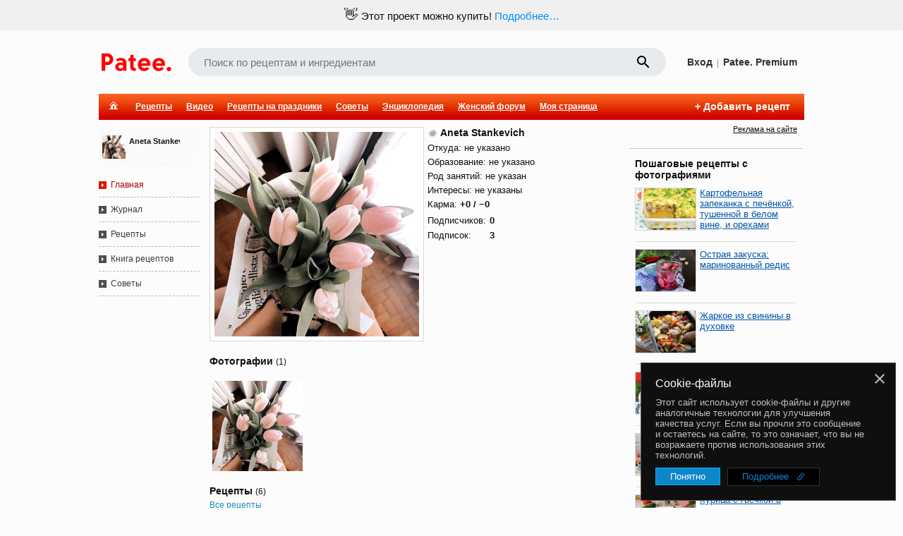

--- FILE ---
content_type: text/html; charset=utf-8
request_url: https://www.google.com/recaptcha/enterprise/anchor?ar=1&k=6LckmIUaAAAAACLx0ROb2PcgPDHPaHoHgHzCjbnB&co=aHR0cHM6Ly93d3cucGF0ZWUucnU6NDQz&hl=en&v=PoyoqOPhxBO7pBk68S4YbpHZ&size=invisible&anchor-ms=20000&execute-ms=30000&cb=keouknvgnn1v
body_size: 48675
content:
<!DOCTYPE HTML><html dir="ltr" lang="en"><head><meta http-equiv="Content-Type" content="text/html; charset=UTF-8">
<meta http-equiv="X-UA-Compatible" content="IE=edge">
<title>reCAPTCHA</title>
<style type="text/css">
/* cyrillic-ext */
@font-face {
  font-family: 'Roboto';
  font-style: normal;
  font-weight: 400;
  font-stretch: 100%;
  src: url(//fonts.gstatic.com/s/roboto/v48/KFO7CnqEu92Fr1ME7kSn66aGLdTylUAMa3GUBHMdazTgWw.woff2) format('woff2');
  unicode-range: U+0460-052F, U+1C80-1C8A, U+20B4, U+2DE0-2DFF, U+A640-A69F, U+FE2E-FE2F;
}
/* cyrillic */
@font-face {
  font-family: 'Roboto';
  font-style: normal;
  font-weight: 400;
  font-stretch: 100%;
  src: url(//fonts.gstatic.com/s/roboto/v48/KFO7CnqEu92Fr1ME7kSn66aGLdTylUAMa3iUBHMdazTgWw.woff2) format('woff2');
  unicode-range: U+0301, U+0400-045F, U+0490-0491, U+04B0-04B1, U+2116;
}
/* greek-ext */
@font-face {
  font-family: 'Roboto';
  font-style: normal;
  font-weight: 400;
  font-stretch: 100%;
  src: url(//fonts.gstatic.com/s/roboto/v48/KFO7CnqEu92Fr1ME7kSn66aGLdTylUAMa3CUBHMdazTgWw.woff2) format('woff2');
  unicode-range: U+1F00-1FFF;
}
/* greek */
@font-face {
  font-family: 'Roboto';
  font-style: normal;
  font-weight: 400;
  font-stretch: 100%;
  src: url(//fonts.gstatic.com/s/roboto/v48/KFO7CnqEu92Fr1ME7kSn66aGLdTylUAMa3-UBHMdazTgWw.woff2) format('woff2');
  unicode-range: U+0370-0377, U+037A-037F, U+0384-038A, U+038C, U+038E-03A1, U+03A3-03FF;
}
/* math */
@font-face {
  font-family: 'Roboto';
  font-style: normal;
  font-weight: 400;
  font-stretch: 100%;
  src: url(//fonts.gstatic.com/s/roboto/v48/KFO7CnqEu92Fr1ME7kSn66aGLdTylUAMawCUBHMdazTgWw.woff2) format('woff2');
  unicode-range: U+0302-0303, U+0305, U+0307-0308, U+0310, U+0312, U+0315, U+031A, U+0326-0327, U+032C, U+032F-0330, U+0332-0333, U+0338, U+033A, U+0346, U+034D, U+0391-03A1, U+03A3-03A9, U+03B1-03C9, U+03D1, U+03D5-03D6, U+03F0-03F1, U+03F4-03F5, U+2016-2017, U+2034-2038, U+203C, U+2040, U+2043, U+2047, U+2050, U+2057, U+205F, U+2070-2071, U+2074-208E, U+2090-209C, U+20D0-20DC, U+20E1, U+20E5-20EF, U+2100-2112, U+2114-2115, U+2117-2121, U+2123-214F, U+2190, U+2192, U+2194-21AE, U+21B0-21E5, U+21F1-21F2, U+21F4-2211, U+2213-2214, U+2216-22FF, U+2308-230B, U+2310, U+2319, U+231C-2321, U+2336-237A, U+237C, U+2395, U+239B-23B7, U+23D0, U+23DC-23E1, U+2474-2475, U+25AF, U+25B3, U+25B7, U+25BD, U+25C1, U+25CA, U+25CC, U+25FB, U+266D-266F, U+27C0-27FF, U+2900-2AFF, U+2B0E-2B11, U+2B30-2B4C, U+2BFE, U+3030, U+FF5B, U+FF5D, U+1D400-1D7FF, U+1EE00-1EEFF;
}
/* symbols */
@font-face {
  font-family: 'Roboto';
  font-style: normal;
  font-weight: 400;
  font-stretch: 100%;
  src: url(//fonts.gstatic.com/s/roboto/v48/KFO7CnqEu92Fr1ME7kSn66aGLdTylUAMaxKUBHMdazTgWw.woff2) format('woff2');
  unicode-range: U+0001-000C, U+000E-001F, U+007F-009F, U+20DD-20E0, U+20E2-20E4, U+2150-218F, U+2190, U+2192, U+2194-2199, U+21AF, U+21E6-21F0, U+21F3, U+2218-2219, U+2299, U+22C4-22C6, U+2300-243F, U+2440-244A, U+2460-24FF, U+25A0-27BF, U+2800-28FF, U+2921-2922, U+2981, U+29BF, U+29EB, U+2B00-2BFF, U+4DC0-4DFF, U+FFF9-FFFB, U+10140-1018E, U+10190-1019C, U+101A0, U+101D0-101FD, U+102E0-102FB, U+10E60-10E7E, U+1D2C0-1D2D3, U+1D2E0-1D37F, U+1F000-1F0FF, U+1F100-1F1AD, U+1F1E6-1F1FF, U+1F30D-1F30F, U+1F315, U+1F31C, U+1F31E, U+1F320-1F32C, U+1F336, U+1F378, U+1F37D, U+1F382, U+1F393-1F39F, U+1F3A7-1F3A8, U+1F3AC-1F3AF, U+1F3C2, U+1F3C4-1F3C6, U+1F3CA-1F3CE, U+1F3D4-1F3E0, U+1F3ED, U+1F3F1-1F3F3, U+1F3F5-1F3F7, U+1F408, U+1F415, U+1F41F, U+1F426, U+1F43F, U+1F441-1F442, U+1F444, U+1F446-1F449, U+1F44C-1F44E, U+1F453, U+1F46A, U+1F47D, U+1F4A3, U+1F4B0, U+1F4B3, U+1F4B9, U+1F4BB, U+1F4BF, U+1F4C8-1F4CB, U+1F4D6, U+1F4DA, U+1F4DF, U+1F4E3-1F4E6, U+1F4EA-1F4ED, U+1F4F7, U+1F4F9-1F4FB, U+1F4FD-1F4FE, U+1F503, U+1F507-1F50B, U+1F50D, U+1F512-1F513, U+1F53E-1F54A, U+1F54F-1F5FA, U+1F610, U+1F650-1F67F, U+1F687, U+1F68D, U+1F691, U+1F694, U+1F698, U+1F6AD, U+1F6B2, U+1F6B9-1F6BA, U+1F6BC, U+1F6C6-1F6CF, U+1F6D3-1F6D7, U+1F6E0-1F6EA, U+1F6F0-1F6F3, U+1F6F7-1F6FC, U+1F700-1F7FF, U+1F800-1F80B, U+1F810-1F847, U+1F850-1F859, U+1F860-1F887, U+1F890-1F8AD, U+1F8B0-1F8BB, U+1F8C0-1F8C1, U+1F900-1F90B, U+1F93B, U+1F946, U+1F984, U+1F996, U+1F9E9, U+1FA00-1FA6F, U+1FA70-1FA7C, U+1FA80-1FA89, U+1FA8F-1FAC6, U+1FACE-1FADC, U+1FADF-1FAE9, U+1FAF0-1FAF8, U+1FB00-1FBFF;
}
/* vietnamese */
@font-face {
  font-family: 'Roboto';
  font-style: normal;
  font-weight: 400;
  font-stretch: 100%;
  src: url(//fonts.gstatic.com/s/roboto/v48/KFO7CnqEu92Fr1ME7kSn66aGLdTylUAMa3OUBHMdazTgWw.woff2) format('woff2');
  unicode-range: U+0102-0103, U+0110-0111, U+0128-0129, U+0168-0169, U+01A0-01A1, U+01AF-01B0, U+0300-0301, U+0303-0304, U+0308-0309, U+0323, U+0329, U+1EA0-1EF9, U+20AB;
}
/* latin-ext */
@font-face {
  font-family: 'Roboto';
  font-style: normal;
  font-weight: 400;
  font-stretch: 100%;
  src: url(//fonts.gstatic.com/s/roboto/v48/KFO7CnqEu92Fr1ME7kSn66aGLdTylUAMa3KUBHMdazTgWw.woff2) format('woff2');
  unicode-range: U+0100-02BA, U+02BD-02C5, U+02C7-02CC, U+02CE-02D7, U+02DD-02FF, U+0304, U+0308, U+0329, U+1D00-1DBF, U+1E00-1E9F, U+1EF2-1EFF, U+2020, U+20A0-20AB, U+20AD-20C0, U+2113, U+2C60-2C7F, U+A720-A7FF;
}
/* latin */
@font-face {
  font-family: 'Roboto';
  font-style: normal;
  font-weight: 400;
  font-stretch: 100%;
  src: url(//fonts.gstatic.com/s/roboto/v48/KFO7CnqEu92Fr1ME7kSn66aGLdTylUAMa3yUBHMdazQ.woff2) format('woff2');
  unicode-range: U+0000-00FF, U+0131, U+0152-0153, U+02BB-02BC, U+02C6, U+02DA, U+02DC, U+0304, U+0308, U+0329, U+2000-206F, U+20AC, U+2122, U+2191, U+2193, U+2212, U+2215, U+FEFF, U+FFFD;
}
/* cyrillic-ext */
@font-face {
  font-family: 'Roboto';
  font-style: normal;
  font-weight: 500;
  font-stretch: 100%;
  src: url(//fonts.gstatic.com/s/roboto/v48/KFO7CnqEu92Fr1ME7kSn66aGLdTylUAMa3GUBHMdazTgWw.woff2) format('woff2');
  unicode-range: U+0460-052F, U+1C80-1C8A, U+20B4, U+2DE0-2DFF, U+A640-A69F, U+FE2E-FE2F;
}
/* cyrillic */
@font-face {
  font-family: 'Roboto';
  font-style: normal;
  font-weight: 500;
  font-stretch: 100%;
  src: url(//fonts.gstatic.com/s/roboto/v48/KFO7CnqEu92Fr1ME7kSn66aGLdTylUAMa3iUBHMdazTgWw.woff2) format('woff2');
  unicode-range: U+0301, U+0400-045F, U+0490-0491, U+04B0-04B1, U+2116;
}
/* greek-ext */
@font-face {
  font-family: 'Roboto';
  font-style: normal;
  font-weight: 500;
  font-stretch: 100%;
  src: url(//fonts.gstatic.com/s/roboto/v48/KFO7CnqEu92Fr1ME7kSn66aGLdTylUAMa3CUBHMdazTgWw.woff2) format('woff2');
  unicode-range: U+1F00-1FFF;
}
/* greek */
@font-face {
  font-family: 'Roboto';
  font-style: normal;
  font-weight: 500;
  font-stretch: 100%;
  src: url(//fonts.gstatic.com/s/roboto/v48/KFO7CnqEu92Fr1ME7kSn66aGLdTylUAMa3-UBHMdazTgWw.woff2) format('woff2');
  unicode-range: U+0370-0377, U+037A-037F, U+0384-038A, U+038C, U+038E-03A1, U+03A3-03FF;
}
/* math */
@font-face {
  font-family: 'Roboto';
  font-style: normal;
  font-weight: 500;
  font-stretch: 100%;
  src: url(//fonts.gstatic.com/s/roboto/v48/KFO7CnqEu92Fr1ME7kSn66aGLdTylUAMawCUBHMdazTgWw.woff2) format('woff2');
  unicode-range: U+0302-0303, U+0305, U+0307-0308, U+0310, U+0312, U+0315, U+031A, U+0326-0327, U+032C, U+032F-0330, U+0332-0333, U+0338, U+033A, U+0346, U+034D, U+0391-03A1, U+03A3-03A9, U+03B1-03C9, U+03D1, U+03D5-03D6, U+03F0-03F1, U+03F4-03F5, U+2016-2017, U+2034-2038, U+203C, U+2040, U+2043, U+2047, U+2050, U+2057, U+205F, U+2070-2071, U+2074-208E, U+2090-209C, U+20D0-20DC, U+20E1, U+20E5-20EF, U+2100-2112, U+2114-2115, U+2117-2121, U+2123-214F, U+2190, U+2192, U+2194-21AE, U+21B0-21E5, U+21F1-21F2, U+21F4-2211, U+2213-2214, U+2216-22FF, U+2308-230B, U+2310, U+2319, U+231C-2321, U+2336-237A, U+237C, U+2395, U+239B-23B7, U+23D0, U+23DC-23E1, U+2474-2475, U+25AF, U+25B3, U+25B7, U+25BD, U+25C1, U+25CA, U+25CC, U+25FB, U+266D-266F, U+27C0-27FF, U+2900-2AFF, U+2B0E-2B11, U+2B30-2B4C, U+2BFE, U+3030, U+FF5B, U+FF5D, U+1D400-1D7FF, U+1EE00-1EEFF;
}
/* symbols */
@font-face {
  font-family: 'Roboto';
  font-style: normal;
  font-weight: 500;
  font-stretch: 100%;
  src: url(//fonts.gstatic.com/s/roboto/v48/KFO7CnqEu92Fr1ME7kSn66aGLdTylUAMaxKUBHMdazTgWw.woff2) format('woff2');
  unicode-range: U+0001-000C, U+000E-001F, U+007F-009F, U+20DD-20E0, U+20E2-20E4, U+2150-218F, U+2190, U+2192, U+2194-2199, U+21AF, U+21E6-21F0, U+21F3, U+2218-2219, U+2299, U+22C4-22C6, U+2300-243F, U+2440-244A, U+2460-24FF, U+25A0-27BF, U+2800-28FF, U+2921-2922, U+2981, U+29BF, U+29EB, U+2B00-2BFF, U+4DC0-4DFF, U+FFF9-FFFB, U+10140-1018E, U+10190-1019C, U+101A0, U+101D0-101FD, U+102E0-102FB, U+10E60-10E7E, U+1D2C0-1D2D3, U+1D2E0-1D37F, U+1F000-1F0FF, U+1F100-1F1AD, U+1F1E6-1F1FF, U+1F30D-1F30F, U+1F315, U+1F31C, U+1F31E, U+1F320-1F32C, U+1F336, U+1F378, U+1F37D, U+1F382, U+1F393-1F39F, U+1F3A7-1F3A8, U+1F3AC-1F3AF, U+1F3C2, U+1F3C4-1F3C6, U+1F3CA-1F3CE, U+1F3D4-1F3E0, U+1F3ED, U+1F3F1-1F3F3, U+1F3F5-1F3F7, U+1F408, U+1F415, U+1F41F, U+1F426, U+1F43F, U+1F441-1F442, U+1F444, U+1F446-1F449, U+1F44C-1F44E, U+1F453, U+1F46A, U+1F47D, U+1F4A3, U+1F4B0, U+1F4B3, U+1F4B9, U+1F4BB, U+1F4BF, U+1F4C8-1F4CB, U+1F4D6, U+1F4DA, U+1F4DF, U+1F4E3-1F4E6, U+1F4EA-1F4ED, U+1F4F7, U+1F4F9-1F4FB, U+1F4FD-1F4FE, U+1F503, U+1F507-1F50B, U+1F50D, U+1F512-1F513, U+1F53E-1F54A, U+1F54F-1F5FA, U+1F610, U+1F650-1F67F, U+1F687, U+1F68D, U+1F691, U+1F694, U+1F698, U+1F6AD, U+1F6B2, U+1F6B9-1F6BA, U+1F6BC, U+1F6C6-1F6CF, U+1F6D3-1F6D7, U+1F6E0-1F6EA, U+1F6F0-1F6F3, U+1F6F7-1F6FC, U+1F700-1F7FF, U+1F800-1F80B, U+1F810-1F847, U+1F850-1F859, U+1F860-1F887, U+1F890-1F8AD, U+1F8B0-1F8BB, U+1F8C0-1F8C1, U+1F900-1F90B, U+1F93B, U+1F946, U+1F984, U+1F996, U+1F9E9, U+1FA00-1FA6F, U+1FA70-1FA7C, U+1FA80-1FA89, U+1FA8F-1FAC6, U+1FACE-1FADC, U+1FADF-1FAE9, U+1FAF0-1FAF8, U+1FB00-1FBFF;
}
/* vietnamese */
@font-face {
  font-family: 'Roboto';
  font-style: normal;
  font-weight: 500;
  font-stretch: 100%;
  src: url(//fonts.gstatic.com/s/roboto/v48/KFO7CnqEu92Fr1ME7kSn66aGLdTylUAMa3OUBHMdazTgWw.woff2) format('woff2');
  unicode-range: U+0102-0103, U+0110-0111, U+0128-0129, U+0168-0169, U+01A0-01A1, U+01AF-01B0, U+0300-0301, U+0303-0304, U+0308-0309, U+0323, U+0329, U+1EA0-1EF9, U+20AB;
}
/* latin-ext */
@font-face {
  font-family: 'Roboto';
  font-style: normal;
  font-weight: 500;
  font-stretch: 100%;
  src: url(//fonts.gstatic.com/s/roboto/v48/KFO7CnqEu92Fr1ME7kSn66aGLdTylUAMa3KUBHMdazTgWw.woff2) format('woff2');
  unicode-range: U+0100-02BA, U+02BD-02C5, U+02C7-02CC, U+02CE-02D7, U+02DD-02FF, U+0304, U+0308, U+0329, U+1D00-1DBF, U+1E00-1E9F, U+1EF2-1EFF, U+2020, U+20A0-20AB, U+20AD-20C0, U+2113, U+2C60-2C7F, U+A720-A7FF;
}
/* latin */
@font-face {
  font-family: 'Roboto';
  font-style: normal;
  font-weight: 500;
  font-stretch: 100%;
  src: url(//fonts.gstatic.com/s/roboto/v48/KFO7CnqEu92Fr1ME7kSn66aGLdTylUAMa3yUBHMdazQ.woff2) format('woff2');
  unicode-range: U+0000-00FF, U+0131, U+0152-0153, U+02BB-02BC, U+02C6, U+02DA, U+02DC, U+0304, U+0308, U+0329, U+2000-206F, U+20AC, U+2122, U+2191, U+2193, U+2212, U+2215, U+FEFF, U+FFFD;
}
/* cyrillic-ext */
@font-face {
  font-family: 'Roboto';
  font-style: normal;
  font-weight: 900;
  font-stretch: 100%;
  src: url(//fonts.gstatic.com/s/roboto/v48/KFO7CnqEu92Fr1ME7kSn66aGLdTylUAMa3GUBHMdazTgWw.woff2) format('woff2');
  unicode-range: U+0460-052F, U+1C80-1C8A, U+20B4, U+2DE0-2DFF, U+A640-A69F, U+FE2E-FE2F;
}
/* cyrillic */
@font-face {
  font-family: 'Roboto';
  font-style: normal;
  font-weight: 900;
  font-stretch: 100%;
  src: url(//fonts.gstatic.com/s/roboto/v48/KFO7CnqEu92Fr1ME7kSn66aGLdTylUAMa3iUBHMdazTgWw.woff2) format('woff2');
  unicode-range: U+0301, U+0400-045F, U+0490-0491, U+04B0-04B1, U+2116;
}
/* greek-ext */
@font-face {
  font-family: 'Roboto';
  font-style: normal;
  font-weight: 900;
  font-stretch: 100%;
  src: url(//fonts.gstatic.com/s/roboto/v48/KFO7CnqEu92Fr1ME7kSn66aGLdTylUAMa3CUBHMdazTgWw.woff2) format('woff2');
  unicode-range: U+1F00-1FFF;
}
/* greek */
@font-face {
  font-family: 'Roboto';
  font-style: normal;
  font-weight: 900;
  font-stretch: 100%;
  src: url(//fonts.gstatic.com/s/roboto/v48/KFO7CnqEu92Fr1ME7kSn66aGLdTylUAMa3-UBHMdazTgWw.woff2) format('woff2');
  unicode-range: U+0370-0377, U+037A-037F, U+0384-038A, U+038C, U+038E-03A1, U+03A3-03FF;
}
/* math */
@font-face {
  font-family: 'Roboto';
  font-style: normal;
  font-weight: 900;
  font-stretch: 100%;
  src: url(//fonts.gstatic.com/s/roboto/v48/KFO7CnqEu92Fr1ME7kSn66aGLdTylUAMawCUBHMdazTgWw.woff2) format('woff2');
  unicode-range: U+0302-0303, U+0305, U+0307-0308, U+0310, U+0312, U+0315, U+031A, U+0326-0327, U+032C, U+032F-0330, U+0332-0333, U+0338, U+033A, U+0346, U+034D, U+0391-03A1, U+03A3-03A9, U+03B1-03C9, U+03D1, U+03D5-03D6, U+03F0-03F1, U+03F4-03F5, U+2016-2017, U+2034-2038, U+203C, U+2040, U+2043, U+2047, U+2050, U+2057, U+205F, U+2070-2071, U+2074-208E, U+2090-209C, U+20D0-20DC, U+20E1, U+20E5-20EF, U+2100-2112, U+2114-2115, U+2117-2121, U+2123-214F, U+2190, U+2192, U+2194-21AE, U+21B0-21E5, U+21F1-21F2, U+21F4-2211, U+2213-2214, U+2216-22FF, U+2308-230B, U+2310, U+2319, U+231C-2321, U+2336-237A, U+237C, U+2395, U+239B-23B7, U+23D0, U+23DC-23E1, U+2474-2475, U+25AF, U+25B3, U+25B7, U+25BD, U+25C1, U+25CA, U+25CC, U+25FB, U+266D-266F, U+27C0-27FF, U+2900-2AFF, U+2B0E-2B11, U+2B30-2B4C, U+2BFE, U+3030, U+FF5B, U+FF5D, U+1D400-1D7FF, U+1EE00-1EEFF;
}
/* symbols */
@font-face {
  font-family: 'Roboto';
  font-style: normal;
  font-weight: 900;
  font-stretch: 100%;
  src: url(//fonts.gstatic.com/s/roboto/v48/KFO7CnqEu92Fr1ME7kSn66aGLdTylUAMaxKUBHMdazTgWw.woff2) format('woff2');
  unicode-range: U+0001-000C, U+000E-001F, U+007F-009F, U+20DD-20E0, U+20E2-20E4, U+2150-218F, U+2190, U+2192, U+2194-2199, U+21AF, U+21E6-21F0, U+21F3, U+2218-2219, U+2299, U+22C4-22C6, U+2300-243F, U+2440-244A, U+2460-24FF, U+25A0-27BF, U+2800-28FF, U+2921-2922, U+2981, U+29BF, U+29EB, U+2B00-2BFF, U+4DC0-4DFF, U+FFF9-FFFB, U+10140-1018E, U+10190-1019C, U+101A0, U+101D0-101FD, U+102E0-102FB, U+10E60-10E7E, U+1D2C0-1D2D3, U+1D2E0-1D37F, U+1F000-1F0FF, U+1F100-1F1AD, U+1F1E6-1F1FF, U+1F30D-1F30F, U+1F315, U+1F31C, U+1F31E, U+1F320-1F32C, U+1F336, U+1F378, U+1F37D, U+1F382, U+1F393-1F39F, U+1F3A7-1F3A8, U+1F3AC-1F3AF, U+1F3C2, U+1F3C4-1F3C6, U+1F3CA-1F3CE, U+1F3D4-1F3E0, U+1F3ED, U+1F3F1-1F3F3, U+1F3F5-1F3F7, U+1F408, U+1F415, U+1F41F, U+1F426, U+1F43F, U+1F441-1F442, U+1F444, U+1F446-1F449, U+1F44C-1F44E, U+1F453, U+1F46A, U+1F47D, U+1F4A3, U+1F4B0, U+1F4B3, U+1F4B9, U+1F4BB, U+1F4BF, U+1F4C8-1F4CB, U+1F4D6, U+1F4DA, U+1F4DF, U+1F4E3-1F4E6, U+1F4EA-1F4ED, U+1F4F7, U+1F4F9-1F4FB, U+1F4FD-1F4FE, U+1F503, U+1F507-1F50B, U+1F50D, U+1F512-1F513, U+1F53E-1F54A, U+1F54F-1F5FA, U+1F610, U+1F650-1F67F, U+1F687, U+1F68D, U+1F691, U+1F694, U+1F698, U+1F6AD, U+1F6B2, U+1F6B9-1F6BA, U+1F6BC, U+1F6C6-1F6CF, U+1F6D3-1F6D7, U+1F6E0-1F6EA, U+1F6F0-1F6F3, U+1F6F7-1F6FC, U+1F700-1F7FF, U+1F800-1F80B, U+1F810-1F847, U+1F850-1F859, U+1F860-1F887, U+1F890-1F8AD, U+1F8B0-1F8BB, U+1F8C0-1F8C1, U+1F900-1F90B, U+1F93B, U+1F946, U+1F984, U+1F996, U+1F9E9, U+1FA00-1FA6F, U+1FA70-1FA7C, U+1FA80-1FA89, U+1FA8F-1FAC6, U+1FACE-1FADC, U+1FADF-1FAE9, U+1FAF0-1FAF8, U+1FB00-1FBFF;
}
/* vietnamese */
@font-face {
  font-family: 'Roboto';
  font-style: normal;
  font-weight: 900;
  font-stretch: 100%;
  src: url(//fonts.gstatic.com/s/roboto/v48/KFO7CnqEu92Fr1ME7kSn66aGLdTylUAMa3OUBHMdazTgWw.woff2) format('woff2');
  unicode-range: U+0102-0103, U+0110-0111, U+0128-0129, U+0168-0169, U+01A0-01A1, U+01AF-01B0, U+0300-0301, U+0303-0304, U+0308-0309, U+0323, U+0329, U+1EA0-1EF9, U+20AB;
}
/* latin-ext */
@font-face {
  font-family: 'Roboto';
  font-style: normal;
  font-weight: 900;
  font-stretch: 100%;
  src: url(//fonts.gstatic.com/s/roboto/v48/KFO7CnqEu92Fr1ME7kSn66aGLdTylUAMa3KUBHMdazTgWw.woff2) format('woff2');
  unicode-range: U+0100-02BA, U+02BD-02C5, U+02C7-02CC, U+02CE-02D7, U+02DD-02FF, U+0304, U+0308, U+0329, U+1D00-1DBF, U+1E00-1E9F, U+1EF2-1EFF, U+2020, U+20A0-20AB, U+20AD-20C0, U+2113, U+2C60-2C7F, U+A720-A7FF;
}
/* latin */
@font-face {
  font-family: 'Roboto';
  font-style: normal;
  font-weight: 900;
  font-stretch: 100%;
  src: url(//fonts.gstatic.com/s/roboto/v48/KFO7CnqEu92Fr1ME7kSn66aGLdTylUAMa3yUBHMdazQ.woff2) format('woff2');
  unicode-range: U+0000-00FF, U+0131, U+0152-0153, U+02BB-02BC, U+02C6, U+02DA, U+02DC, U+0304, U+0308, U+0329, U+2000-206F, U+20AC, U+2122, U+2191, U+2193, U+2212, U+2215, U+FEFF, U+FFFD;
}

</style>
<link rel="stylesheet" type="text/css" href="https://www.gstatic.com/recaptcha/releases/PoyoqOPhxBO7pBk68S4YbpHZ/styles__ltr.css">
<script nonce="4HfllLbg98EU4oByL7b4rA" type="text/javascript">window['__recaptcha_api'] = 'https://www.google.com/recaptcha/enterprise/';</script>
<script type="text/javascript" src="https://www.gstatic.com/recaptcha/releases/PoyoqOPhxBO7pBk68S4YbpHZ/recaptcha__en.js" nonce="4HfllLbg98EU4oByL7b4rA">
      
    </script></head>
<body><div id="rc-anchor-alert" class="rc-anchor-alert"></div>
<input type="hidden" id="recaptcha-token" value="[base64]">
<script type="text/javascript" nonce="4HfllLbg98EU4oByL7b4rA">
      recaptcha.anchor.Main.init("[\x22ainput\x22,[\x22bgdata\x22,\x22\x22,\[base64]/[base64]/[base64]/ZyhXLGgpOnEoW04sMjEsbF0sVywwKSxoKSxmYWxzZSxmYWxzZSl9Y2F0Y2goayl7RygzNTgsVyk/[base64]/[base64]/[base64]/[base64]/[base64]/[base64]/[base64]/bmV3IEJbT10oRFswXSk6dz09Mj9uZXcgQltPXShEWzBdLERbMV0pOnc9PTM/bmV3IEJbT10oRFswXSxEWzFdLERbMl0pOnc9PTQ/[base64]/[base64]/[base64]/[base64]/[base64]\\u003d\x22,\[base64]\\u003d\\u003d\x22,\[base64]/w7glw4DDmcOlw47CtVDCrcOTw7Q0PDTDlMOYThh4AcKkw78lw7cWPRROwrcXwqJGbwrDmwMXPMKNG8ONU8KZwo8nw5QSwpvDj3ZoQFLDoUcfw5JjEyh1GsKfw6bDkSkJamnCjV/CsMOjLcO2w7DDpcOqUjAVPT9aSxXDlGXCgkvDmwk5w5FEw4ZOwptDXgwZP8K/XRpkw6R5AjDChcKNC3bCosOucsKrZMOmwqjCp8Kyw4YAw5dDwrska8OieMK7w73DoMOfwoYnCcKDw4hQwrXCpcOEIcOmwotcwqseR0lyCgsZwp3CpcK5acK5w5Yvw67DnMKOOsOnw4rCnR/CszfDty86wpEmEcOTwrPDs8Kow7/DqBLDizY/E8KSRwVKw7jDrcKvbMO5w4Zpw7JmwrXDiXbDnsO1H8Ocb3JQwqZ+w68XR08mwqxxw7XCnAc6w5liYsOCwr/DjcOkwp5WXcO+QTdlwp8lVsO6w5PDhwrDjH0tAi1ZwrQtwp/DucKrw77Dk8KNw7TDmcKdZMOlwpnDlEIQA8K4UcKxwrVyw5bDrMO3fFjDpcOQHBXCusOffMOwBRNPw73CgjHDuknDk8Kxw7XDisK1f0ZhLsOkw7B6SXB6wpvDpzYRccKaw7jClMKyFUfDgSxteQ3Cgg7Dt8KdwpDCvzjCoMKfw6fCkG/CkDLDn2szT8OnPn0wFUPDki9/[base64]/[base64]/wqd5wpzDvTBsBFjCjhbCtyoPAGDDvx7DinrCmBDChC0OM19uB3/DvVorEGIXw5NrUsOtRkk3amvDiGkzwpduW8OTW8OcB3NcUcOswqbCq0g3fsK8U8OVNcOSwrYxw5x+w57CrlMowrxNwqzDki/CksO8TFvCjg1Gw6LCpsO0w7R+w5l4w4RPFsKBwrtgw7PDhzHChFV9VylBwoLCu8K6SsOfSsOqZcOBw5PCuHTCgl7CpsO3emlTXH/DkHdeDsKxC0NGLMKGFMKUXEM9ESAafcKQw5QIwph+w4/DksKxFsKcwpUBwpjCp31Nw412Z8OtwosTXU0Lw5sSS8Ouw5NmPMKlw6fDlMOawq0pwpkewr1iUUoSHcOWwqtkR8KzwqbDmMKvw45zC8KNIBcrwqMzcsKJwqzDizESwpbDsFomwqkjwp/DqMORwr/[base64]/CkcOBwrDDjjoTwp/DpsOlI2lhwpPDoD7CiS3Dln7Ds3RGwoItw6obw5USFThKQHtkDsOBGcO7wqUPw5zCsXxnL38Dw5jCrMKlL8OpWWkuwrnDr8OZw7/DucOpwokIwr/DkcOLCcKKw7vCtMOCVhQCw6LCq3HChBPDslLCtz3DsGzCn1Q4Qm84w55BwpDDiWF+wqvChcOrwpTDp8OQw6Eew7QGXsO+w5h/Lkczw55ZJcOhwo16w5s4InYUw5QlSwzDqsOlFXtMw6fDj3HDt8KMwr7CjsKJwpzDvcO9N8KnU8K/[base64]/DtcK7HMKPwr49VsKhw7hHwokzc8OvdsO5ZEXCnkTDv3fCtMKfScO8wqh8esKcw5QyZsOJEsO+HQ/DgcOELB7CjwPDvsK3ewTCoCZkwq0MwqTClMOyECbDhcKuw65Sw53DjlLDkDbCpcKkDTAReMKRV8KdwpvDjcKOWsOHVDhFEw0qwoDCl2LCu8Odwr/ClMOFd8KuVDnCvxYkwqTCp8KYw7TDosKuFmnClHMXw43CmsKZw6YrTQXClHExw4Jzw6bDuhxLY8OeWBfDncKvwqpFdDdIY8Kwwqorw5LDlMOew6I3w4LCmxRtwrdKacOxB8OrwpFRwrXDlcKOwoTDjzV4NFDDrQ9pa8O8w7rDo2MTH8OsCsOswrDCgGtoFAvDjsKZJQ/CqQUNCMOpw6DDg8KyTUHDhkfChMKaG8OYL0DCocOhH8OHwrTDvDsMwpLDusOZQMKORMKUwoLCvnIMGRXDuF7CjA9twrgMw6nCl8K7WcKUZMKEwqJ3JHIrwrzCq8K/w6PCh8OkwqoiFjFuO8OjFMOCwrwecSxbwoFSw6fDgMOqw7wowoLDglRiwo7CiRUUwpnCosO2WnPDu8Krw4F+w7PDo2/CqyHDjcKIw6pswpLClxzDkcOZw74ye8Oyf1nDnMKuw79KF8KcOcKGwqFFw6kSEcOAwpNZw7oDDEzCizkUw7t/[base64]/[base64]/[base64]/w7JjYsOHdS7CmsKjZgHDq8OyD0zClRnDqsKXKsOjenwHwonCqmgfw5oqwrEWwqfCnAzDvMOtJMK5w6pLFC8QLsOJdMKoJknCl39Jw6s+SVNWw5jCr8KpS1jCmEjCt8OALkvDpsOdWw5gO8KTw4vCnhAAw5/[base64]/bsK3QsOzwr/DmT8RwoMwSTzDucKCPMKKIcOzwrAEw5rCucKmYit6acOFD8KBYMKfCR16NsKrw4jCqjnDscOIwqhWOsK5HH46dcOLwpTCrMORT8O8w7tBM8OPw4AgfU/Ds2DDv8OTwrdDZsKCw6dsESobwoZjCcOCNcOPw6s3QcOqNBBLwqjCi8K+wpZMw6jDkMKyBG3CvUvCtGgxJsKIw6Q0wprCsVUOfmQoPUEEwphCBGhTPMOjKQosKE/Dl8KqL8K2w4PCj8OQwpLCjSEiDcOVwr7DtQ1sBcO4w6V7BnLChCZ7f0sswqnDp8O0wpLDvWPDty8dB8KZXw8FwoPDqAdTwqfDvwLCgHBow5TChHcWRRjCpmZmwo/[base64]/DgMKnOGlUw7TCqXQiaU5+SMK4XzFuw6fDg1vCnRxvZcKkWcKSShDCvFDDjMOxw7fCp8Olw4gsAF7Clz9WwqN8cDM7H8KUSmZpLnHCvCh7YUhYaFw9REQqbQzDkiIGBsK0w7xow7rCv8O+D8O5w5ogw6V9LHPCk8OZwoBRGAnCpwFowpjCsMKCDMOPwq9uCsKSwp/[base64]/[base64]/CngnCtMKjwowuesKJwqhGHMOJCiTCsDUVwoQTw5kRwo/ChCjDsMKoOnPDqzrDhybDtnjCnkx0wpAmG3jCgGbCgVgzOcKHw4jDtsKZPV3Dp01Ow5/DmcO8wqZPPW3CqsKxesKPBMOCwodgOD7CrsKuSDTDusKwCFFnEcO4wp/Cj0jCpcKNw4PDgQXCkTQbw7HDssKWScKGw5LCm8K5w6vCnWTDlCojE8OEMUnCjGfDm08qAcOIdSlewqhSE2heOcOow5bCs8K+XMOpw57DpVtHwqwqwqDCmxzDvMOKwp4wwo7DpQ/DhR/Dl19RW8OhOmfCmw7DiQHDr8O6w7o3w4/Cn8OUaRLDriNywqJDUMKdIkjDugM9RHLDt8KxZFN4woFgw5RxwochwpBnSMKEV8OawpsNw5ciUMO3L8Oowq8lw6zDnHFewod2wqXDmsK/wqDCjxJnw4bCqMOiO8Ksw6LCp8OLw7AxRS8VIMKRQsO9BlAKwqw2DcOrwrLDuT0cPy/[base64]/CsBrDs8KDcsOow7DDl0o3GcKXwphgbsKcBDJqS8K1w7cpwp8aw6LDlCcywpbDgSl4aGJ7L8KhHXRAF0HDtUdSSE9IEQErSTnDsRnDtwPCojHCp8K+MCjDrSLDq1N3w47DmwEhwqY1wobDvnnDqE1PCkPCgEQJwpPCgEbDpMOaUmTDgjcbwq57H3/CssKIwqx7w4XCqikEJA1Kwo8JfsKOFEfCrMK1wqERZsODKcK1w6hdwr9OwqtQw7HCncKDTGfCth/[base64]/[base64]/DuCEZwp/DhTDChsOEKjlCSRXDhwDCr3IRFkRYw4LChcORwqHDn8KvFcOqWRQpw4J5w7pCw5LDksKcwpl1NMO8cX81N8Oww5YZwq19Xl0rw7klaMOGw64Kwr/Cp8KMw6s4woPDoMOFYsOJNMKUX8Khw4/Dq8O3wqMbSzMAMWYZE8K8w67DpsKyw47CjMKow4gEwpkzLkolVjbCjg1qw5xoM8OdwoXCmQfDqsK2fx3Ch8KNwrHCt8KUeMKMw4PDp8Kyw7vClm7DlD0YwqXDjcONw6A8wrwuw7jCsMOhwqYYcsK1OcO5ScKlw4DDrEEbWG5fw6fCvh9/woDDtsOywp9kPsOZw6hXw4PCjsKowpxrwrA7JyFwKcKWw69qwr9NenvDq8ODHyE2w5MsKxLDiMO3w6xmIsKjwqvDrjYyw4xvwrHCk2jDsHhDwpjDvR8+Lhp0JVRPX8KBwowswoI9e8OYwqswwq9ZeA/CvsK2w4UDw7Z+DMO5w6HCjz8Twp/[base64]/CpsKkwpNIw6AGwoZgw7J/W8OPNsO0w7YtwpI+YyfDnXjDtsKfFcOnYSlbwpMoccOcVAXCmm9QaMOdesKzf8K+PMOvw6zDrcKcwrfCncKkPcKPVsOLw5TCsgA8wrDDvSTDqMKuRVjCg1NaMcO/RsOjworCpC0sOMKRNsOHwrh1VsOwejUBfQ7CoigHw4HDo8KKwq5MwpgYJnQwBiLCnFTCpcKjw603cFJxwo7Dqx3Dg1ZiUSsCLsOUwoNbUE1WA8Kdw7LDvMO4CMK9w5l1Q3UpJMKuw6MBPMOiw73DjsO5W8OnLhIjwqPDiCzClcOACArDscOcRkpyw73DtU7CvmXDpVI/wqVBwrgFw6FJwrLChQTCnCfCkhVfw5Rjw64gw57DkMKNwoPCnsO4QW7DicOxWxRbw6tbwrpfwpVww40rN291w4XDlcOTw43CvsKYwpdPX2RSw5d2U1HCsMO4wozCscKgwr8cw50wPEwOJnR9aXpZw4VowrnCvcKZwpTCgCfDjMOyw4nCgWZ/w75Xw4lsw73DiTjDp8KkwqDCu8Kqw4zDpw1qTcO6C8OGw4dQUcKBwpfDrcOIEMOdQsKxwrTCo0J6w5RKw6/DisKZK8OuCX7Ct8Oawo1Xw5LDlMO4w7zDm3gdwq/DpMOVw6QSwoLCp3hRwpc0IcOKwrfDg8KGZQPDt8O3wodYHMKsJ8Olw4bCnknDlycrwoTCint0w6hAFcKAwoEJOsK0dMOrO01Iw6JGT8KdCcKQaMK7X8KdJcKFTjMQwpUIwpbDnsOOwonCrcKfHsOcS8O/RcKEwpfCmgVpS8K2DMKCBcO1w5Bcw6nCtlzCrycBw4B2SyzDoQNPB1/Cl8OewqcewpQ5UcO8MMKMwpDCpsKxKh3CvMK3fMKsVhMrV8KVRyUhEsOcw5BSw6jCnzDChC3DrxIwFl8UNsKqwoDCsMOnQFXDusOxOcOFOsKiwqrDsyh0XBBbw4zDtsO9wocfw4/ClEbDrg7Dqlk0wpbCmVnDnSLCqU8uw6E0CypHwpTDl2jCuMKyw5vCkBbDpMOyCsOiIMKyw6gCX3tcw79rw7BhUlbDiSrCvnvDlGzCu3XCjMOoGcKdw7F1w4zDiEzDm8K6wpZywovDucORD3kVOMOGKsKjwpIDwrQZw7k5N2vDsB/Di8OVAAPCocOeXkpVw6NFQ8Kfw5UDw5hNQUwxw6bDlw/DhjjDscO9MMOCD0zCgChEfMKgw73DmMOBwofCqhZyDy7DpmjCksOIw7fDoDrCsRvCrMKIQB7DgDXDlnjDuRLDjVzDhMKpwqlcRsKMflXCnkpvJBfDlcKaw4Eowp0BQMKvwqRWwpLCs8Oaw6czwpzCl8KCwqrCmGDDmwsAwovDpA/CnyoySlxtXlYnw4llZcOYw6Jxw75LwrnDqBXDj01QJA9Gw4jCqsO7BAIAwqrCo8K0w6TCg8OrOjzCmcK2ZG/CnBPDslnDvsOgw5rCvA8pwrExfCxLXcK/Lm7CiXh3Xy7DpMKhwo7DnMKacDjDtMO/w7MzOcK3w5PDl8OGw6nCjsKZacOEwr10w7A/wpHDicKNwpTDqcOKwo/Dn8Khw4jClB57UkDCk8ONG8K2e0c0w5AjwqDDh8KRw6jDj2/DgcOCwpzChA1MEBBSOELDon3DrsOzwp49wqAbUMKbw5DCtsKDw54iw5RMw5g/wqx/w7x9CsO6WMKcDcOXD8Kbw5o1CsOHUcOIwpDDhCzCiMOnNHHCqsKzw6RnwppAQEpXWx/DhnwRwr7Cp8OVWGAvwonCvirDlDkfVMK1RUsqPmYtKcK5amxVPsOEcsOrW0bDosKJanvDjcKUwpRJY0TCvcKmwobDrk/Ds3jDn3dMw5nCn8KrKMOmeMKiYlrDtcORZMOPwoLCkgzChD5FwqXCkMKzw4TCm17DsQbDg8KCEsKfH29/NsKJw5LDpsK/woIRw6DDi8OmPMOhw4howoA1fzzDkMOxw5c+DyJswoZ5NBnCrX/CvwfCnh9iw7QISMOxwqDDuBxbwqJra2HDrz3Dh8K+HEgjw7EDVcK2w506QMKEw7cTHXDDpWfDphJfwqnDs8KAw48Kw4N/Cz7DssKMw4PDvFcUwoXCkDzDvcOxIXsCwod1KsO+w4pyBMOKZsKYVsKHwpHCicKiwpRRBcOTw741K0bDiT4WZyjDmQ0WOcKnDcKxPisZwotCwqXDpcKCdsORwoLCjsOMfsOLLMOCesK/w6rDpVTDskUhSBZ/[base64]/wrYow7vDp0bCi8O8ZsKSPsOdNATDmMKAwpRSCGzDsnxKw4JSw4DDkmoDwqgffk8ES2PCijI3XcKQbsKUwrBuQcODw4HChMOIwqgCES3CisK9w7rDk8KfWcKHGSQ7NEl/[base64]/DhBoSw63CtcK5wo8+w5sze8KgCmzClsKAPsOtw47DoQtAw5zDuMOAFWoveMOoZ21IQMKeR0XDu8OOw4PDqj0TaBAkwpnCsMO5w4szwqrDunrDsnQ+w4LDvRBwwqdVEDs6Rn3CocKJw43Cl8KMw7QeNg/Ck3gMwo8wU8OXbcKGw4/CmxYQL2bCu0vCqW4tw4luw6XDlCtQSklnKsKywo1Kw65SwowawqfCoCLChFbCnsK+woXCqzBlccOOwrTDnUZ+dcO9w5zCs8KfwrHDkjjCvXNCC8K4A8KtZsOWw5nDt8OfCSktwpLCtMONQHkzG8KXCyvCg0JVwp8YYwxjLcOhNR/DgWTDjMOjIsOWdzDCpmQwQcKwdMKgw7jCkGZ6XMOTwqTCq8Kow5PDjz9/[base64]/CmkF2w44fwrHDgirDgiIMwo/[base64]/DmcKCw7xsw40yw7FAGTLDgzbCh0cpb8KbSsKrYMK8w5fDoyt4w7x5RA3CqTBRw49aLFzDm8KZwqzDjMKywrXDmyZtw6nDosOPK8Oow7N7w6kXGcKzw5U1EMKvwoHDgXTCssKJw4/CsCQYGcOIwqlgPzzDnsKwAGzDhMOOE19XLC/Dh2/[base64]/DjFbDvcKxBXwWw615w4YHdMO8wqJEaW7Cgx9bw4EAXsOKIXrCoR/CuTbCiWgeDMKvFMOTcMOyB8KAa8OZw70oKW1vHj3CpMODfB/DlsKlw7TCpDvCuMOiw59eRT7DrW/Cs3B/wol5ecKLRsKpwolkShAQacOQw71QGMKpMTvDjz/DqjcNIwgkQ8KUwqZWecKewqdrwpZlw7fCim5twpx/bgHDg8OBUcONUl/[base64]/[base64]/[base64]/DkcKUwrBvb8KawqVxccK2wrg8w4nChno7Z8K6wqvDlcOgw55LwpnDmTTDqHgODxgZdGvDqsO4w5Z9Ax4Rwq/[base64]/[base64]/H8ONBsKHwqrCjFXDmHnCh8Kiw51Ew4haMsKSwqbCiD3Cn3jDqV7CuFfDkhLDhhrDlS0weVrDpCUeeBVYOcKoZCzChcONwpLDisKnwrR7w7czw6jDqGfClkF1QsONGg8ueCfCtcOnTz/CvsOLwpXDhBNFPXHCnsK3w7liT8KGwrgpwr80OMOOdQ0DEsOzw7d3Y0dnw7cQMcOrwo0EwoJmScOcbwzDscOlw6sawonCssOqEsO2woRWTcOKY0DDujrCp0PCgVRZw5YLei9tIk/Dpg51BMOXw44cw4HCs8OXw6jCvE4mcMOmAsORAEtNC8Otw4YbwpTCtC5+wrg3wqtjwqbCkxF5KBdqM8KrwprDkxLClMKHw5TCoH/[base64]/Dv8OESk7DpMK1IHRjd8OfJcKDHMKww6zCpsOUw41if8OXGMONw7UHE2/[base64]/CkTXCkwDDh8O5w4xDdcKqYcKPwq5qLU7DmXLCgXdrwo59SGXCg8K4wp/CqEwXJ34fwpRaw71hwotAYT3Du0bDpEFmwqh4w4V7w61gw5rDiEbDmsKwwp/DhcKwehAaw5TDuiDDlsKIw7nCkyDCo20GXX1pwq7Dj0zDlAxtccOCfcOdw7VqAsOKw4vCqcKOMMOZHnF/LwY0S8KbSsKZwoRTDmnCgMOfwqIqNgIFw7kDVBLCqFHDljUVw4XDhcK4PC3CjgcJAcKyO8O/w5zCiQ0Xwpphw7vCoSNhJsO4wofCrMOVwrHDhMOmwoJVIsOswo4Xwq7ClBI8ZB4+FsKSwr/[base64]/w7fChBvDnEFfw7/Dtnclw7ZJw6zCpMK9LAPCpsOtw6R4wqHCg1NaVT7ChE3DlMOww77CqcKHS8Kyw4B1R8OKwrfClcOafDnDsFXCrVxcwr/DjSzCmcO8Dytreh7CqcO6G8KPUgDCtBbCisOXwoQjwqPCpS3Dgkh8wrLDkGPCn2vCnMOJSsOMw5PDjEVLIFXCnTIsNcONZMO6RlkxGELDv0wFfXvCjTUKw71pw4nCi8OQc8ObwrLCrsOxwrbCgFJeLcOxRkvDrSY3w57Cj8OnLCAedsODw6U2w4AgVx/DjMK2DMO/Z1zDux7DocKaw5wVDnk9D1xvw5xVwpd4woDCnMKKw4PClTnCrgBXecKHw4Y+DRfCv8Ouwq1GAQN+wpQIWsKidgfClQVow5HDrxTCoFMiZkkFABrDgBU2wo/[base64]/DshYCwofCk8K2w4HDo20yBGh3wrBte8KrwpoJwrDDnxLDnwvDr34WVDjClsKUw4rDo8ONWivCnl7DhHvDuwTDicK2EMO9D8KuwrhqWsOfwpIhbcOuwrBuccK0w4dQJFxDXlzCqMOXIxTCpQ3DiVLChV/DgFUyIsKWalcjw4fDhsOzw4R8woEPTcOCWG7DoQbCt8KCw45BfUPDnMOgwroVfMO/wqrCtcKhVMKaw5bCvSYTw4nDrl96CsOMwrvCocOKIcKlJMOxw7IgfMOew7xZVMK/w6HDrWTDgsKGO0bDo8K/WsOabMORw7rDhcKUdQzDlcK4wrvCl8O2L8KlwrPDj8Kfw5x/[base64]/w6TDg8KXD8O+bl/[base64]/[base64]/[base64]/DowAew71lw4dRUEHDlsKww4nCisKWw7xJPsK2w7XDhCrDj8OwKTwCw4fDllYfRMO1w4INwqJhT8KCODcVWRd8w7JZw5jCgCwtwo3CssK1MznCmMKNw5vDsMKBwp/CscKqwoNVwphCw7/DkHFfwpvDllIew7TDocKhwrBQw5zCgQV8wq/[base64]/DsDvCsMKawpTDgsKyw6HCgXXDgsKfCsOcYyXDmMKpwrbDusOMwqzCscOAwrJUdsK4woskSwgLwqAHwo4oJ8KDwoHDmW/DkMOiw4jCv8KQPUNSwpE/wp7Cr8KLwo1sEcKyPxrDtsK9wp7CicOAwqrCpyLDm0LCmMOtw4vDpsOpwoYHwrdmGMOTwrEjwqd+YsObwpQ+XsKWw4VkO8KgwqU5wrh5w4zClB/DkRTCuzTCksOvLMK/w4RVwrPCr8KkCcODWCUHFMOoUBF0LcOjOcKQaMOxC8OewrvDh1HDlsOMw7TCpi3DgAt2cRXCpAA4w5Bsw4IXwo3CjQLDgELDtsKnTMOyw65/[base64]/Q37DhcOaCQ9rBFdLwqfDqUJAw5rCq8KgdMOPCnJ2wpMbNcKiw6vCusOKwr/Do8OBRll1KgdvA0EywpbDt2VCUsKCwo5fw5pDFMKuTcKnMsK6wqfDg8KVJ8OvwoHCi8Kuw6IIw7Q+w6gTa8KCSAZAwr/DpcOJwqrCocOmwoTDgn3CvmjDncOKwrFNwrXCkMKAEsKSwqtmF8O/w5bCoTsWKsKjw6AOw7QPwpfDkcKKwo1GG8KPfsK5wrHDlwrCskvDiWBYZys/BVTCl8KcA8OoGTlsFmLClzR7Kn4Xw68/VW/DhBJPGDbCoCNlwrwsw5l2P8OXPMOfw5bDuMKqd8KZw6EsSi8cZsKiwqbDs8Orw7puw4c5w4vDi8KqRsO9wrcMVsO4wrEBw6vChMO5w51ZXMKFJcOiWcObw51cw5F7w5Jaw4jCiioXw5nCusKAw7ZAJsKTLn3CusK9SWXColzDi8O/[base64]/ClMKLw5RPZMOqwrXCqzDDujbDk1ZYcxbCpUMbag4Iw6ZuVcOAciYdci/Ci8OKwp58wr1cw6vDogTDjlvDrcKjwqHDrsKcwqYSI8OofMOyLWpZHMKrw6nCrjJTM1HDm8KLV0fDt8KGwqE1w6jCtj7CpU3CkUrCvlbCncOZacK8asOBCsK+XsKxFys4w40Sw5FNRMOqK8O9BiB/[base64]/EcOVDMKFLsKEwq4jfXpAXjTCjT/Ctglwwp7CgCN5dsKrw6LClcKKwo8ywoRlwozCssKOwqbCtMKUbsK2w5DDjcONwqsEbxTCqcKow6/DvsOfK3zDh8O4wpXDh8KGMAbDohAMw7hRIMKMwqTDgC9vw4d5QMOTcGM/b3l+wqnDt0EtPsOWa8KcenE/VjhyNMOCwrDCncKxasOUJA5vDVHCrSAKVB/CsMKRwqXDuUXDulnDnsOOw77ChRDDmQDCjsOHCsKoFMKFwp3Cj8OCEMKLeMO8w6HCnCHCr0jCmR0Uw7DCkMOIATdZwqHDpDxbw5kUw5M8wo9CB18xwok6wp5xCA4Vf3fDnzfDg8KXWWRYw7o7HzrCgnVlQ8KPJ8K1w5HCrnzDo8K5wobDmsOVRMOKfGvCki9pw5PDgm/[base64]/DgmR1AG7DjcO5w4jCoDzCnkc2C8OQw5cyJsOKwqkLwobCvcONNhJtwo3CkUfDhTrDm27CjS8tVsONGsOgwpkEw6rDpz53wo7CrsKiw5TCki7CvQBsPBHCvsOaw4IZG219DsOXw7bCuGbDggxoUz/DnsK+w5LCssKASsO9w7nCsRZwwoMZeCAreCHCk8OwVcKhwr1Bw4TCpVTDvXLDlxtzf8KcGlIuZHZHecKlJcOiw7TCqAjChMKow6ocwrjDkCXCjcOTWcOsXsOVLG4faExdw5YPQETCq8KvdmAdw5rDjUMcXsO/IRLDqjjDjzRxDsOPYg7DnMKQw4XCvnc/[base64]/ClcO2SMOUax1UwpfDlMK6wrzCpMK3wo3Di8K1w6tBwq3CiMOjf8OCNMOUw5ZswqEVw5I9AknDoMOELcOIw74Ww79Cwp8zbw1lw4lYw4tWEcO1In5DwrrDm8O/w7HCu8KdZRnCpA3DmSLDkXPCt8KQEMOyGCPDtsO8PMKvw7NYEgTDj37DiRfCjS5GwqjCuBVOw6/[base64]/DicOkLjBXwql5w4DCocOFw6ozwrHClMOoY8KOw6QoVihyKzt0KsO7BMO2w5Qawr1Zw6wVScKsRzhAV2cAw7TCqWrDlMK/VTwWTjoMw4XCnR5Ka2gSCUzDkgvCkyU/J1FXwo/[base64]/DmGjCgMOMw7vCmVVAL8OcwqDDvgVIHUzCnTA2w5M8BMO3w5FPX2nDmMKBVR4Ww7J8ZcOxw7jDjcKLI8K/UcKyw5vDjcK/[base64]/wonDsMKdwojDhl3Cr8OMwpvDjcOuw7RKMSXCrn3DgD0aDGzDhloCw7Eyw47DgF7CiFzClcKSwonCvTwGwr/[base64]/CssOMVX3DqQggIFbDlzvCl8OVwpLDtsOvDHbCtQgWwojDuws+woLCn8K8wqBFw7zDuCN8VxfDssOWwq1uNsOnwpHDmXDDhcOUWBrCgXhrwq/CgsOrwqAfwrQxHcK9Ulh/UMKswqUvQ8OpdcKgwr/CvcK4wqzDnjtuK8KqSsKDXgXCi3lXwosrwrsGZsOTwpfCnxjChnhybcKDU8Knwr83LDUHLA0Ca8K2wrnClSnDnsKmwonCjAIFPDMQRhV2w4Ytw53Dj1FGwpbCozTCl1HDrcODXMKnD8OIwpAaeATDiMO3DHvDkMOYwpvDsxPDoVcRwq/CpxlSwpvDpjnDrcOkw5FKwr7DrcOHw5RqwqcXw6F7w7A3JcKWIcOAHGHDhMK+P3opYsKvw6oHw7XDrUfCoAcnwr7CkMKqwrNFR8O6InvDjMKuLMKYXnPCmV7DlMOIV39TWQjDpcKJGH/Dh8KDw77DrDrCvRvDl8KrwrZvMhoMDcKbalNZwoYXw71yXMOIw75eTCjDmMKDw7TCrMK9JMKGwqFfAxTCsVXDgMKSQsOvwqbDrcKWwr3CocK+wpjCv2ptwrUCf1HDgxpMWlLDtj/[base64]/w4LDuzgXQmXChcOtwr9sw61iRTvCvT4OAS5rw6J9BTt7w5UGw4zDvcOXwq9+JsKNwoNtNV1dVkvDs8KkGMKeWsO5WHo0wrYDJ8OOYiN4w7sOw4ggwrfCvcOwwqxxMl7DlMOTw5PCjDMDGnVzMsKNFn/Co8KgwqteIcK7f2pKEsOFSsKdwogZCTkUCMOYW0LDoQfCgcOaw5jCl8O7WsOgwpYTw4nDn8KkGSzCucKEKcK7TjoPZMKgNjLCqwAaw4/DhQzDmnrCvDvDvWLDqE5Jw77DkRzDucKkPRM/dcKmwphWwqUBw7vDs0QZw7lgcsKReWbDqsONF8OyG3rCuQ7CuBIGBmoLIMOTacOdw6hHwp1/J8Oew4XDkEMKZU7DpcKUw5JTLsO9RGXDrMOTw4XCsMOXwqsawr1tRSRMAADCrg7Ckj/DgDPCpsKtZcOxdcOYCH/Do8OQXzrDplttFn/CrsKIFsOYwp0PPHF5ScKLT8KOwrZwdsK+w6LDvGIpAB3ClDFOwo48w7/CjHLDljYXwrVBwqnDim3Ct8KYE8K3wpHCiClFwojDs1U/X8KIWnsSwqt7w4sOw59/wrBfa8O2eMOOVcOKPcKyMMOCw47DsUPCuHbCl8KGwp3CucKNcXvDqg89wo7CpsOuwobDlMOZCmQ1wplmwofCvC8jAcOpw77CpCkJwqp2w6EVYcOqwq3CsW0SEBYcN8KLfsOgwqZhQcOjZn7CkcOXGsO8TMOQwpELEcO9aMKswpxPbh3CpD7DrzZOw7BICHnDsMK/[base64]/DgcKIw5IUZcOLLCbDosOPw4oDw5DDmj/DnMOQRcOyAcOCbMKMR2Zhw6FGI8OlEnLDsMKfeGHCqEDCm206TcOQw6YpwoJTwo9Nw7dJwqFXw7F/BkMgwrh1w6ARS1HDk8KhDcKNf8KZP8KWV8OAUmXDpARsw5RmUyLCs8OHKlAkR8KyWRTCtMOyTcOMwr/[base64]/CpMKvSMOZWjk5ZsONYsKxwqDCtSFAbgRvw4NwwrrCgcK0w6sqDMKAPMO/[base64]/[base64]/[base64]/Ds0MSNsOXw7RVd3QTfEXDpF/[base64]/[base64]/[base64]/[base64]/CkMODAMKnwpfDhMO9VMOqwoxqD8KIw4jClsKuXcOzDsOpKCvDsl8Qw6wtw6XDssKnRMKGw6XCrQtmw6XCn8Oqw48WR2jCpsO2KsOrw7fChHDDrDwdwrlxw78MwoA8PCHCpSYRwr7DscOSdsK6GkbCpcKCwp1ow7zCsCJpwptYGlXCom/Cs2VkwoEww6h4w4lXdWTDicK/w7ZiQDlKaHkFSk1tVMOqfCcMw5NLw4TCp8OpwqplHm5Fw5oXJABqwpTDuMOjLErClE9kP8KUcl1sV8OUw43Du8OCwqAmBsKMU3IMRcKfYMO9w5tgFMOdFGfCp8Kmw6fDh8OOFcKqUiLDgsO1w4nCoRDCosKww5t0wpkXwr/DmcOMw7QTGCBQWcKBw4h5w6jCigwpwr0nQ8Ozw4IGwr4pTMOKSMOAw4PDj8KEKsKuwrMKw6DDlcKoJTErB8K1MgbDjcO0w4NHw4hFwos8wrvDuMO1VcKBw4XCn8KfwpMxcCDDrMOew7/Ct8K9RzZaw5jDh8KHO2fDvMOPwozDq8OCw4fCiMOowp4aw7/CusORfsOuTsKBRh3CjAjDlcKEQTXCvMODwo7Dq8OZEmEAKVgmw65Xwpxgw5ENwrJUBFDCoG7CjWHCuDJwXcKKDXtgwqEKw4DDlT7CicOewpZKdMOnQTjDlTjCssK4XQ/CsEfCtkYqHMOcBVouQw/Ci8Ofwp5JwqV1asKpw7/CiGTCmcORw7gBw7rCgnzDkEw1bjnCoGo5TsKIJMK+JcOocsOHHcOcRk7DosKkI8OcwoXDi8KaCMK+w7lgKCPCpn3DrQXCk8Oiw59RL2nCtmfChBxSwp9bwrN/w5ZCSEVPwrMLGcO+w7tkwoJfMV7Cj8OCw5/DmcOTwqgGQyTDnxYqOcOxQcKzw7c1wq3DqsO1DcOGw5TDo2PCog/DpnnDp07DvsKVVybDpTJBBlbCoMK4wojCrMKzwo/CpMO9wrXCgzwcfH8QwqXDlUplcy5BZ3kTBMOdwqfChQYCwqbDjyxxwrtYV8KLNsOewoPCgMOUSC3DsMK7CHwawqbDlsOOen0aw4ZjaMO6wonCrMOmwrgqw49Cw4DCn8K0EcOpI0ATMsOvw6M/wqPCq8KCSMOqw6TDr0LDpMOofMKyXMOnw7oqw4bClj4lw5/DuMO0w7vDtA7CpsK2YMKZEE9tYChRfEBTw7F5IMKoDsOPw57Cg8Oew6fDvzPDgsKbIFPChHHClsODwq5qOh1FwpInwoJgw6/DosOkw5DDpsOKIMOAFyY4w7oOw6VMwpJLwqzDscO5IzrCjsKhWDfCpyzDpVnDp8OjwrzDpMOPYMKtVcO6w4INKMOWC8Kfw4whXFTDtSDDucO8w5XDiHY+N8Otw6gIUHU9WiUlw5PChAvCl2YXbVLCsl/[base64]/[base64]/[base64]/TsK/w6JdPDvCtMOuCg1DRxpRSSZJPMK6P3/DuTrDq08JwqfDkWpcwoFaw6fCqG/DiyVfMX/DhMOeHWbDrVUzw5nDvRrCiMOAXMKbPQd1w5LChkvCmHFFw6TDvsO7C8KQEsKJwoTCvMOqPFMeLkrCuMK0Hx/[base64]/[base64]/DnW4vL2IAwqzDkFAqw58ewrgdJ28mdsO5w6NSw410DcK2w6cHEMK1KMK/[base64]/DkMOIwoY\\u003d\x22],null,[\x22conf\x22,null,\x226LckmIUaAAAAACLx0ROb2PcgPDHPaHoHgHzCjbnB\x22,0,null,null,null,1,[21,125,63,73,95,87,41,43,42,83,102,105,109,121],[1017145,101],0,null,null,null,null,0,null,0,null,700,1,null,0,\[base64]/76lBhnEnQkZnOKMAhnM8xEZ\x22,0,0,null,null,1,null,0,0,null,null,null,0],\x22https://www.patee.ru:443\x22,null,[3,1,1],null,null,null,1,3600,[\x22https://www.google.com/intl/en/policies/privacy/\x22,\x22https://www.google.com/intl/en/policies/terms/\x22],\x22Sxt+bTq9XcSZ5dV5eofW0zyty7tIqy75k4g51/Q5Vlk\\u003d\x22,1,0,null,1,1769395152430,0,0,[47,28,31,32],null,[203,216],\x22RC-uE5RhSuWyU1gmw\x22,null,null,null,null,null,\x220dAFcWeA5K5qTM6I3fRWV3BZlgCvNxMIgDJXd6iD_VH0KCWZZgJMDVKB3UH0lmHAKiDMdOB3PAD0iU-dsuP8fxIkJps9AOZGcecg\x22,1769477952378]");
    </script></body></html>